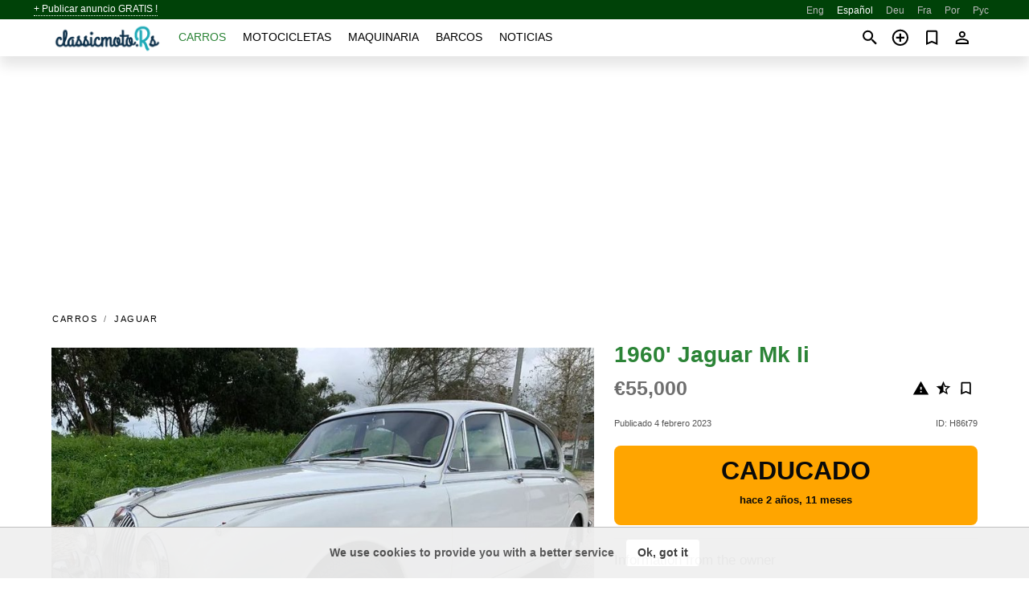

--- FILE ---
content_type: text/html; charset=utf-8
request_url: https://classicmoto.rs/es/auto/jaguar-mk-ii-1960-H86t79.html
body_size: 5585
content:
<!DOCTYPE html><html lang="es" xml:lang="es" dir="ltr"><head><link rel="preconnect" href="https://cdn.classicmoto.rs" crossorigin /><title>1960' Jaguar Mk Ii en venta. Portugal</title><meta charset="utf-8"><meta http-equiv="X-UA-Compatible" content="IE=edge"><meta name="description" content="Usado Blanco 1960' Jaguar Mk Ii - Vehículo completamente restaurado mecánicamente. Vehículo con valorización futura. Comprar 1960' Jaguar Mk Ii en classicmoto.rs! Oferta asequible de 1960' Jaguar Mk Ii del propietario en mundo (Portugal)" /><meta name="robots" content="index, follow"><meta name="viewport" content="width=device-width, initial-scale=1.0, minimum-scale=1.0, maximum-scale=5.0"><link rel="icon" href="/gui/favicon.png" type="image/png"><link rel="shortcut icon" href="/gui/favicon.png" type="image/png"><link rel="canonical" href="https://classicmoto.rs/es/auto/jaguar-mk-ii-1960-H86t79.html" /><link rel="manifest" href="/es/manifest.json"><link rel="alternate" hreflang="x-default" href="https://classicmoto.rs/auto/jaguar-mk-ii-1960-H86t79.html" /><link rel="alternate" hreflang="en" href="https://classicmoto.rs/auto/jaguar-mk-ii-1960-H86t79.html" /><link rel="alternate" hreflang="es" href="https://classicmoto.rs/es/auto/jaguar-mk-ii-1960-H86t79.html" /><link rel="alternate" hreflang="de" href="https://classicmoto.rs/de/auto/jaguar-mk-ii-1960-H86t79.html" /><link rel="alternate" hreflang="fr" href="https://classicmoto.rs/fr/auto/jaguar-mk-ii-1960-H86t79.html" /><link rel="alternate" hreflang="pt" href="https://classicmoto.rs/pt/auto/jaguar-mk-ii-1960-H86t79.html" /><link rel="alternate" hreflang="ru" href="https://classicmoto.rs/ru/auto/jaguar-mk-ii-1960-H86t79.html" /><link rel="preload" fetchpriority="high" as="image" href="https://cdn.classicmoto.rs/data/92/4d/1960-jaguar-mk-ii-089.jpg"><script async src="https://www.googletagmanager.com/gtag/js?id=G-GCBXPWNBNC"></script><script type="text/javascript" src="/gui/pack/boot.bundle.js?cbb6b1"></script><meta property="og:site_name" content="classicmoto.rs" /><meta property="og:type" content="article" /><meta property="og:title" content="A la venta 1960' Jaguar Mk Ii. €55,000" /><meta property="og:description" content=" " /><meta property="og:image" content="https://cdn.classicmoto.rs/data/29/e6/jaguar-mk-ii-1960-060.webp" /><meta property="og:image:width" content="405" /><meta property="og:image:height" content="270" /><meta property="og:url" content="https://classicmoto.rs/es/auto/jaguar-mk-ii-1960-H86t79.html" /><meta name="ad-client" content="ca-pub-6878163444884731" timeout="4000"></head><body class="grn"><div class="nav-header"><a href="/es/sell/">+ Publicar anuncio GRATIS !</a><ul><li><a href="/auto/jaguar-mk-ii-1960-H86t79.html" title="English">Eng</a></li><li class="selected">Español</li><li><a href="/de/auto/jaguar-mk-ii-1960-H86t79.html" title="Deutsch">Deu</a></li><li><a href="/fr/auto/jaguar-mk-ii-1960-H86t79.html" title="Français">Fra</a></li><li><a href="/pt/auto/jaguar-mk-ii-1960-H86t79.html" title="Português">Por</a></li><li><a href="/ru/auto/jaguar-mk-ii-1960-H86t79.html" title="Русский">Рус</a></li></ul></div><nav class="navbar sticked"><div class="container"><div class="navbar-brand"><a class="navbar-item brand-text" href="/es/"><img src="/gui/images/logo.png" alt="classicmoto.rs - Venta de autos Mundo" src="/gui/img/logo.png"></a><div class="navbar-burger burger" data-target="navMenu"><span></span><span></span><span></span></div></div><div id="navMenu" class="navbar-menu"><div class="navbar-start"><div class="navbar-item"><a href="/es/auto/" class="auto active">Carros</a></div><div class="navbar-item"><a href="/es/bike/" class="bike ">Motocicletas</a></div><div class="navbar-item"><a href="/es/util/" class="util ">Maquinaria</a></div><div class="navbar-item"><a href="/es/boat/" class="boat ">Barcos</a></div><div class="navbar-item"><a href="/es/news/" class="mdl-navigation__link news ">Noticias</a></div></div></div><div class="navbar-icons"><span onclick="searchFormOpen();"><i class="icon search"></i></span><span onclick="location.href='/es/sell/';"><i class="icon add TT"><span class="TTT-bottom">Vende su carro</span></i></a></span><a href="/es/my/bookmarks/" aria-label="Сheck your bookmarked ads"><i class="icon txt bookmark" id="bkmks-form-cntr"></i><form action="/es/my/bookmarks/" id="bookmarks-form" style="display: none;" method="POST"><input type="hidden" name="bkmk" value="" /><input type="hidden" name="csrfmiddlewaretoken" value="TsKo7GPOeIcMcsThu3QcKoLcMLHXL2kzUHBUWxYXfw875lybL2Wk8Ese0DYt9CQr"></form></a><span class="ctxt-menu-prnt"><i class="icon person  ctxt-init" tabindex="-1"></i><nav class="ctxt-menu rb"><ul><li class="cntr txt separated">Bienvenido, Huésped</li><li><a href="/es/accounts/#login" rel="nofollow"><i class="icon lock"></i> Iniciar sesión</a></li><li><a href="/es/accounts/#signup" rel="nofollow"><i class="icon person-add"></i> Registrarse</a></li></ul></nav></span></div></div></nav><div class="container container--main mtr-auto"><div class="columns is-multiline"><ins class="adsbygoogle adsbygoogle--slot" data-ad-client="ca-pub-6878163444884731" data-ad-slot="8462072512" style="display:block;" data-ad-format="auto" ></ins><script>(adsbygoogle = window.adsbygoogle || []).push({});</script><nav class="breadcrumb column is-full" aria-label="breadcrumbs"><ul><li><a href="/es/auto/">Carros</a></li><li><a href="/es/auto/jaguar/">Jaguar</a></li></ul></nav><div class="ad-card column is-full"><div class="photo-price "><div class="photogallery first-is-main"><div style="flex-grow:1333;min-width:267px"><figure style="padding-top:75.0%;"><img src="https://cdn.classicmoto.rs/data/92/4d/1960-jaguar-mk-ii-089.jpg" data-src="https://cdn.classicmoto.rs/data/22/a5/1960-jaguar-mk-ii-149.jpg" alt="1960&#x27; Jaguar Mk Ii photo #1"></figure></div><div style="flex-grow:898;min-width:180px"><figure style="padding-top:111.3173%;"><img src="https://cdn.classicmoto.rs/data/06/4c/1960-jaguar-mk-ii-246.jpg" data-src="https://cdn.classicmoto.rs/data/c2/b0/1960-jaguar-mk-ii-180.jpg" loading="lazy" alt="1960&#x27; Jaguar Mk Ii photo #2"></figure></div><div style="flex-grow:898;min-width:180px"><figure style="padding-top:111.3173%;"><img src="https://cdn.classicmoto.rs/data/41/88/1960-jaguar-mk-ii-032.jpg" data-src="https://cdn.classicmoto.rs/data/da/b2/1960-jaguar-mk-ii-148.jpg" loading="lazy" alt="1960&#x27; Jaguar Mk Ii photo #3"></figure></div><div style="flex-grow:1333;min-width:267px"><figure style="padding-top:75.0%;"><img src="https://cdn.classicmoto.rs/data/5d/05/1960-jaguar-mk-ii-184.jpg" data-src="https://cdn.classicmoto.rs/data/2c/f6/1960-jaguar-mk-ii-132.jpg" loading="lazy" alt="1960&#x27; Jaguar Mk Ii photo #4"></figure></div><div style="flex-grow:1333;min-width:267px"><figure style="padding-top:75.0%;"><img src="https://cdn.classicmoto.rs/data/4a/3e/1960-jaguar-mk-ii-023.jpg" data-src="https://cdn.classicmoto.rs/data/25/41/1960-jaguar-mk-ii-118.jpg" loading="lazy" alt="1960&#x27; Jaguar Mk Ii photo #5"></figure></div><div style="flex-grow:898;min-width:180px"><figure style="padding-top:111.3173%;"><img src="https://cdn.classicmoto.rs/data/91/99/1960-jaguar-mk-ii-050.jpg" data-src="https://cdn.classicmoto.rs/data/1a/0c/1960-jaguar-mk-ii-094.jpg" loading="lazy" alt="1960&#x27; Jaguar Mk Ii photo #6"></figure></div></div><div class="photocounter">6 fotos</div></div><div class="nfo-contacts"><h1>1960&#x27; Jaguar Mk Ii</h1><div class="price-actions"><div class="actions"><i class="icon report-problem TT button--mistakereport" data-id="H86t79"><span class="TTT-bottom">Quéjate de este anuncio!</span></i><i class="icon rate TT button--review" data-item="ad:H86t79"><span class="TTT-bottom">Califica esto!</span></i><i class="icon bookmark TT" bkmk-id="auto:H86t79"><span class="TTT-bottom">Marcar esto</span></i></div><span class="price">€55,000</span></div><div class="code-date"><span class="date"><span>Publicado 4 febrero 2023</span></span><span class="code">ID: H86t79</span></div><div class="status">Caducado<br /><span class='age'>hace 2 años, 11 meses</span></div><h2>Information from the owner</h2><div class="nfo-table"><div><span>Carrocería: </span><span>Berlina</span></div><div><span>Edad: </span><span>63&nbsp;años</span></div><div><span>Kilometraje: </span><span>58116 km</span></div><div><span>Desplazamiento: </span><span>3781 cc</span></div><div><span>Combustible: </span><span></span></div><div><span>Color exterior: </span><span>Blanco</span></div></div><h2>Comentarios del vendedor sobre 1960&#x27; Jaguar Mk Ii</h2><span class="autotranslated" data-target="detailz" data-labels="z|eNpljbsNwzAMBVd5EzgLGO5cpssCtEQnBEwRoKguy2QGj+DF4g+QJuUD7t2NNQhSZnOlJNta8CJUyYZwyi1JJlAL0+0Tkki5BHfop+FudScc5vKUQkt/m4b3+GerDG18oOB9NUgWU/rdTtfjSvnh+AIbJzcd"><span>&nbsp;</span></span><div class="detailz" data-orig="z|eNqzSUrJtAtLzUwuzclXKMlPyVcoSi0uSSwtSgQyc1OTE/MykxNzU/NKUhX0FGDqkvNzFcoSc/KLMqsSDy8/vDhfIa20BKjFRh9kGgAnoCAV"><bdi>Vehículo completamente restaurado mecánicamente. Vehículo con valorización futura</bdi></div><br/><ins class="adsbygoogle adsbygoogle--slot" data-ad-client="ca-pub-6878163444884731" data-ad-slot="9654190096" style="display:block;" data-ad-format="auto" ></ins><script>(adsbygoogle = window.adsbygoogle || []).push({});</script></div></div><div class="column is-full"><div class="columns is-multiline is-mobile"><div class="column is-full is-header"><a href="">Otros </a></div><div class="column is-half-mobile is-one-quarter-tablet is-one-sixth-desktop"><a class="ad-icon auto" href="/es/auto/mercedes-benz-classe-sl-1965-ka2zYc.html"><img class="cover lazy" data-src="https://cdn.classicmoto.rs/data/58/10/mercedes-benz-classe-sl-1965-034.webp" alt="Promo photo"><div class="bg"><div></div></div><span class="price">€65,000 </span><span class="name">1965' Mercedes-Benz Classe Sl</span></a></div><div class="column is-half-mobile is-one-quarter-tablet is-one-sixth-desktop"><a class="ad-icon auto" href="/es/auto/morgan-plus-4-1963-RKuuqg.html"><img class="cover lazy" data-src="https://cdn.classicmoto.rs/data/17/d5/morgan-plus-4-1963-253.webp" alt="Promo photo"><div class="bg"><div></div></div><span class="price">€45,000 </span><span class="name">1963' Morgan Plus 4</span></a></div><div class="column is-half-mobile is-one-quarter-tablet is-one-sixth-desktop"><a class="ad-icon auto" href="/es/auto/mercedes-benz-190d-w120-1961-m6K6D4.html"><img class="cover lazy" data-src="https://cdn.classicmoto.rs/data/18/55/mercedes-benz-190d-w120-1961-161.webp" alt="Promo photo"><div class="bg"><div></div></div><span class="price">52,000zł </span><span class="name">1961' Mercedes-Benz 190D</span></a></div><div class="column is-half-mobile is-one-quarter-tablet is-one-sixth-desktop"><a class="ad-icon auto" href="/es/auto/porsche-356-1964-t0uZgL.html"><img class="cover lazy" data-src="https://cdn.classicmoto.rs/data/0e/02/porsche-356-1964-198.webp" alt="Promo photo"><div class="bg"><div></div></div><span class="price">£60,000 </span><span class="name">1964' Porsche 356</span></a></div><div class="column is-half-mobile is-one-quarter-tablet is-one-sixth-desktop"><a class="ad-icon auto" href="/es/auto/pontiac-bonneville-1963-rccjWD.html"><img class="cover lazy" data-src="https://cdn.classicmoto.rs/data/4c/10/pontiac-bonneville-1963-250.webp" alt="Promo photo"><div class="bg"><div></div></div><span class="price">€54,990 </span><span class="name">1963' Pontiac Bonneville</span></a></div><div class="column is-half-mobile is-one-quarter-tablet is-one-sixth-desktop"><a class="ad-icon auto" href="/es/auto/pontiac-chieftain-series-27-1958-X9CvEl.html"><img class="cover lazy" data-src="https://cdn.classicmoto.rs/data/56/c8/pontiac-chieftain-series-27-1958-212.webp" alt="Promo photo"><div class="bg"><div></div></div><span class="price">€64,600 </span><span class="name">1958' Pontiac Chieftain</span></a></div><div class="column is-half-mobile is-one-quarter-tablet is-one-sixth-desktop"><a class="ad-icon auto" href="/es/auto/alfa-romeo-giulia-1963-0ucXWA.html"><img class="cover lazy" data-src="https://cdn.classicmoto.rs/data/4b/1f/alfa-romeo-giulia-1963-040.webp" alt="Promo photo"><div class="bg"><div></div></div><span class="price">€65,500 </span><span class="name">1963' Alfa Romeo Giulia</span></a></div><div class="column is-half-mobile is-one-quarter-tablet is-one-sixth-desktop"><a class="ad-icon auto" href="/es/auto/mg-mga-1959-lgZVeC.html"><img class="cover lazy" data-src="https://cdn.classicmoto.rs/data/a4/e6/mg-mga-1959-126.webp" alt="Promo photo"><div class="bg"><div></div></div><span class="price">£57,950 </span><span class="name">1959' MG MGA</span></a></div><div class="column is-half-mobile is-one-quarter-tablet is-one-sixth-desktop"><a class="ad-icon auto" href="/es/auto/mg-mga-1958-kWq379.html"><img class="cover lazy" data-src="https://cdn.classicmoto.rs/data/c0/82/mg-mga-1958-126.webp" alt="Promo photo"><div class="bg"><div></div></div><span class="price">€49,900 </span><span class="name">1958' MG MGA</span></a></div><div class="column is-half-mobile is-one-quarter-tablet is-one-sixth-desktop"><a class="ad-icon auto" href="/es/auto/chevrolet-corvette-1962-8JRTpk.html"><img class="cover lazy" data-src="https://cdn.classicmoto.rs/data/26/a5/chevrolet-corvette-1962-162.webp" alt="Promo photo"><div class="bg"><div></div></div><span class="price">£49,995 </span><span class="name">1962' Chevrolet Corvette</span></a></div><div class="column is-half-mobile is-one-quarter-tablet is-one-sixth-desktop"><a class="ad-icon auto" href="/es/auto/fiat-2300-s-coupe-64-ch1710-1964-TUXS0T.html"><img class="cover lazy" data-src="https://cdn.classicmoto.rs/data/da/e8/fiat-2300-s-coupe-64-ch1710-1964-164.webp" alt="Promo photo"><div class="bg"><div></div></div><span class="price">€49,950 </span><span class="name">1964' Fiat 2300</span></a></div><div class="column is-half-mobile is-one-quarter-tablet is-one-sixth-desktop"><a class="ad-icon auto" href="/es/auto/austin-healey-100-6-1959-fip3ZS.html"><img class="cover lazy" data-src="https://cdn.classicmoto.rs/data/44/dd/austin-healey-100-6-1959-209.webp" alt="Promo photo"><div class="bg"><div></div></div><span class="price">£44,995 </span><span class="name">1959' Austin-Healey 100-6</span></a></div></div></div></div></div><a style="margin-top:0.5rem;border-top:12px solid #0057B7;text-align:center;border-bottom:12px solid #FFDD00;line-height:0px;text-transform:uppercase;color: #555;font-weight:900;text-shadow: -1px -1px 0 rgb(255 255 255 / 90%), 1px -1px 0 rgb(255 255 255 / 90%), -1px 1px 0 rgb(255 255 255 / 90%), 1px 1px 0 rgb(255 255 255 / 90%);" href="https://war.ukraine.ua/support-ukraine/" target="_blank" rel="nofollow" onMouseOver="this.style.color='#333'" onMouseOut="this.style.color='#555'">Apoyamos a Ucrania</a><div class="footer"><div class="footer-links"><div class="links-set"><input id="_fls1" type="checkbox"><label for="_fls1">Coches clásicos</label><ul><li><a href="/es/auto/sale/">Lista de autos clásicos</a></li><li><a href="/es/sell/">Vender coche clásico</a></li></ul></div><div class="links-set"><input id="_fls2" type="checkbox"><label for="_fls2">Motocicletas clásicas</label><ul><li><a href="/es/bike/sale/">Lista de motocicletas clásicas</a></li><li><a href="/es/sell/">Vende motocicleta clásica</a></li></ul></div><div class="links-set"><input id="_fls3" type="checkbox"><label for="_fls3">Maquinaria clásicos</label><ul><li><a href="/es/util/sale/">Lista de maquinaria clásica</a></li><li><a href="/es/sell/">Vende maquinaria clásica</a></li></ul></div><div class="links-set"><input id="_fls4" type="checkbox"><label for="_fls4">Barcos clásicos</label><ul><li><a href="/es/boat/sale/">Lista de barcos clásicos</a></li><li><a href="/es/sell/">Vende barco clásico</a></li></ul></div><div class="links-set"><input id="_fls5" type="checkbox"><label for="_fls5">Conocenos</label><ul><li><a href="/es/about/us/" rel="nofollow">Conocenos</a></li><li><a href="/es/about/contacts/" rel="nofollow">Contactos</a></li><li><a href="/es/about/terms/" rel="nofollow">Términos de Uso</a></li></ul></div></div><p class="logo"><a href="/es/" title="ClassicMotors - Mundo"><img alt="ClassicMotors - Mundo" src="/gui/images/logo_small.png"></a><span>&copy;2017-2026 - ClassicMotors</span></p></div><script id="freshToasts" type="application/json">[{"btn": "Ok, got it", "msg": "We use cookies to provide you with a better service", "timeout": 2, "id": "euro-cookie-notice"}]</script><div id="modalSearchParking" style="display: none;"><div class="ad-filter modal"><form action="/es/auto/search/" id="search_form"><p>Marca y modelo</p><div class="ad-filter-set"><div class="mdl-selectfield mdl-js-selectfield "><select name="make" server-load="true" fld-data="make_value" src-name="modelcataloguefltrd" src-root="1" fld-next="model" class="mdl-selectfield__select" id="id_make"><option value="0">cualquier</option></select><label class="mdl-selectfield__label" for="id_make"></label></div><input type="hidden" name="make_value" id="id_make_value"><div class="mdl-selectfield mdl-js-selectfield mdl-selectfield--floating-label"><select name="model" server-load="true" fld-data="model_value" src-name="modelcataloguefltrd" class="mdl-selectfield__select" id="id_model"><option value="0">cualquier</option></select></div><input type="hidden" name="model_value" id="id_model_value"></div><p>Año</p><div class="ad-filter-set"><div class="mdl-selectfield mdl-js-selectfield "><select name="year_min" class="mdl-selectfield__select" id="id_year_min"><option value="" selected>min</option><option value="1996">1996</option><option value="1995">1995</option><option value="1994">1994</option><option value="1993">1993</option><option value="1992">1992</option><option value="1991">1991</option><option value="1990">1990</option><option value="1989">1989</option><option value="1988">1988</option><option value="1987">1987</option><option value="1986">1986</option><option value="1985">1985</option><option value="1984">1984</option><option value="1983">1983</option><option value="1982">1982</option><option value="1981">1981</option><option value="1980">1980</option><option value="1979">1979</option><option value="1978">1978</option><option value="1977">1977</option><option value="1976">1976</option><option value="1975">1975</option><option value="1974">1974</option><option value="1973">1973</option><option value="1972">1972</option><option value="1971">1971</option><option value="1970">1970</option><option value="1969">1969</option><option value="1968">1968</option><option value="1967">1967</option><option value="1966">1966</option><option value="1965">1965</option><option value="1964">1964</option><option value="1963">1963</option><option value="1962">1962</option><option value="1961">1961</option><option value="1960">1960</option><option value="1959">1959</option><option value="1958">1958</option><option value="1957">1957</option><option value="1956">1956</option><option value="1955">1955</option><option value="1954">1954</option><option value="1953">1953</option><option value="1952">1952</option><option value="1951">1951</option><option value="1950">1950</option><option value="1949">1949</option><option value="1948">1948</option><option value="1947">1947</option><option value="1946">1946</option><option value="1945">1945</option><option value="1944">1944</option><option value="1943">1943</option><option value="1942">1942</option><option value="1941">1941</option><option value="1940">1940</option><option value="1939">1939</option><option value="1938">1938</option><option value="1937">1937</option><option value="1936">1936</option><option value="1935">1935</option><option value="1934">1934</option><option value="1933">1933</option><option value="1932">1932</option><option value="1931">1931</option><option value="1930">1930</option><option value="1929">1929</option><option value="1928">1928</option><option value="1927">1927</option><option value="1926">1926</option><option value="1925">1925</option><option value="1924">1924</option><option value="1923">1923</option><option value="1922">1922</option><option value="1921">1921</option><option value="1920">1920</option><option value="1919">1919</option><option value="1918">1918</option><option value="1917">1917</option><option value="1916">1916</option><option value="1915">1915</option><option value="1914">1914</option><option value="1913">1913</option><option value="1912">1912</option><option value="1911">1911</option><option value="1910">1910</option><option value="1909">1909</option><option value="1908">1908</option><option value="1907">1907</option><option value="1906">1906</option><option value="1905">1905</option><option value="1904">1904</option><option value="1903">1903</option><option value="1902">1902</option><option value="1901">1901</option><option value="1900">1900</option><option value="1899">1899</option><option value="1898">1898</option><option value="1897">1897</option><option value="1896">1896</option><option value="1895">1895</option><option value="1894">1894</option><option value="1893">1893</option><option value="1892">1892</option><option value="1891">1891</option><option value="1890">1890</option></select><label class="mdl-selectfield__label" for="id_year_min"></label></div><div class="mdl-selectfield mdl-js-selectfield "><select name="year_max" class="mdl-selectfield__select" id="id_year_max"><option value="" selected>max</option><option value="1996">1996</option><option value="1995">1995</option><option value="1994">1994</option><option value="1993">1993</option><option value="1992">1992</option><option value="1991">1991</option><option value="1990">1990</option><option value="1989">1989</option><option value="1988">1988</option><option value="1987">1987</option><option value="1986">1986</option><option value="1985">1985</option><option value="1984">1984</option><option value="1983">1983</option><option value="1982">1982</option><option value="1981">1981</option><option value="1980">1980</option><option value="1979">1979</option><option value="1978">1978</option><option value="1977">1977</option><option value="1976">1976</option><option value="1975">1975</option><option value="1974">1974</option><option value="1973">1973</option><option value="1972">1972</option><option value="1971">1971</option><option value="1970">1970</option><option value="1969">1969</option><option value="1968">1968</option><option value="1967">1967</option><option value="1966">1966</option><option value="1965">1965</option><option value="1964">1964</option><option value="1963">1963</option><option value="1962">1962</option><option value="1961">1961</option><option value="1960">1960</option><option value="1959">1959</option><option value="1958">1958</option><option value="1957">1957</option><option value="1956">1956</option><option value="1955">1955</option><option value="1954">1954</option><option value="1953">1953</option><option value="1952">1952</option><option value="1951">1951</option><option value="1950">1950</option><option value="1949">1949</option><option value="1948">1948</option><option value="1947">1947</option><option value="1946">1946</option><option value="1945">1945</option><option value="1944">1944</option><option value="1943">1943</option><option value="1942">1942</option><option value="1941">1941</option><option value="1940">1940</option><option value="1939">1939</option><option value="1938">1938</option><option value="1937">1937</option><option value="1936">1936</option><option value="1935">1935</option><option value="1934">1934</option><option value="1933">1933</option><option value="1932">1932</option><option value="1931">1931</option><option value="1930">1930</option><option value="1929">1929</option><option value="1928">1928</option><option value="1927">1927</option><option value="1926">1926</option><option value="1925">1925</option><option value="1924">1924</option><option value="1923">1923</option><option value="1922">1922</option><option value="1921">1921</option><option value="1920">1920</option><option value="1919">1919</option><option value="1918">1918</option><option value="1917">1917</option><option value="1916">1916</option><option value="1915">1915</option><option value="1914">1914</option><option value="1913">1913</option><option value="1912">1912</option><option value="1911">1911</option><option value="1910">1910</option><option value="1909">1909</option><option value="1908">1908</option><option value="1907">1907</option><option value="1906">1906</option><option value="1905">1905</option><option value="1904">1904</option><option value="1903">1903</option><option value="1902">1902</option><option value="1901">1901</option><option value="1900">1900</option><option value="1899">1899</option><option value="1898">1898</option><option value="1897">1897</option><option value="1896">1896</option><option value="1895">1895</option><option value="1894">1894</option><option value="1893">1893</option><option value="1892">1892</option><option value="1891">1891</option><option value="1890">1890</option></select><label class="mdl-selectfield__label" for="id_year_max"></label></div></div><p>Ubicación</p><div class="mdl-textfield mdl-js-textfield "><input class="mdl-textfield__input" suggest-fld="id_location" suggest-type="location" value="" type="text"><input type="hidden" name="location" id="id_location"><label class="mdl-textfield__label" for="id_location">cualquier</label></div><p><label class="checkbox"><input type="checkbox" name="withPhoto" > solo con foto</label></p><p><label class="checkbox"><input type="checkbox" name="onlyActual" > solo actual</label></p><div class="buttons"><button class="button is-dark" type="submit" form="search_form">Buscar</button><button class="button" type="button" onclick="closeModal(this)">Cancelar</button></div></form></div></div><script>window.dataLayer=window.dataLayer||[];function gtag(){dataLayer.push(arguments);}gtag('js', new Date());gtag('config', 'G-GCBXPWNBNC');</script></body></html>
